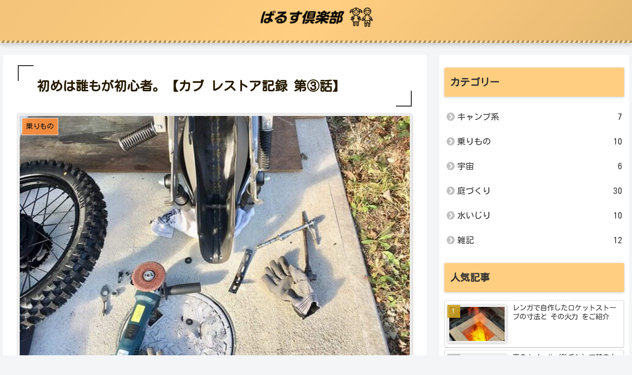

--- FILE ---
content_type: text/html; charset=utf-8
request_url: https://www.google.com/recaptcha/api2/aframe
body_size: 264
content:
<!DOCTYPE HTML><html><head><meta http-equiv="content-type" content="text/html; charset=UTF-8"></head><body><script nonce="cdsmJnT-8UftL3aRg9KJ_Q">/** Anti-fraud and anti-abuse applications only. See google.com/recaptcha */ try{var clients={'sodar':'https://pagead2.googlesyndication.com/pagead/sodar?'};window.addEventListener("message",function(a){try{if(a.source===window.parent){var b=JSON.parse(a.data);var c=clients[b['id']];if(c){var d=document.createElement('img');d.src=c+b['params']+'&rc='+(localStorage.getItem("rc::a")?sessionStorage.getItem("rc::b"):"");window.document.body.appendChild(d);sessionStorage.setItem("rc::e",parseInt(sessionStorage.getItem("rc::e")||0)+1);localStorage.setItem("rc::h",'1769067370130');}}}catch(b){}});window.parent.postMessage("_grecaptcha_ready", "*");}catch(b){}</script></body></html>